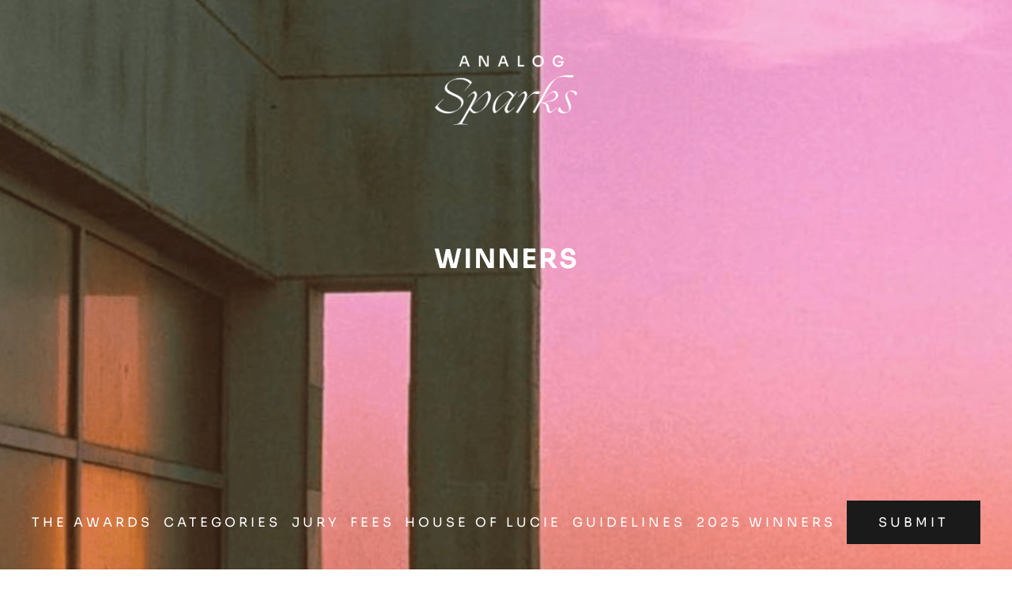

--- FILE ---
content_type: text/html; charset=UTF-8
request_url: https://www.analogsparksawards.com/winner/zoom.php?eid=3-2012-23
body_size: 6936
content:

<!doctype html>
<html>
	<head>
		<!-- Google tag (gtag.js) -->
		<script async src="https://www.googletagmanager.com/gtag/js?id=G-960SQZH494"></script>
		<script>
		  window.dataLayer = window.dataLayer || [];
		  function gtag(){dataLayer.push(arguments);}
		  gtag('js', new Date());

		  gtag('config', 'G-960SQZH494');
		</script>
		
		<meta charset="utf-8">
		<link rel="alternate" href="https://www.analogsparksawards.com/" hreflang="en"/>
		<title>Winners - Analog Sparks, International Film Photography Awards</title>
		<meta name="viewport" content="width=device-width, initial-scale=1">	
		<meta name="keywords" content="">

		<meta property="og:url" content="https://www.analogsparksawards.com/winner/zoom.php?eid=3-2012-23" />
        <meta property="og:image" content="https://analogsparksawards.s3.us-west-2.amazonaws.com/uploads/13441/3-2012-23/thumb/6baf09b36e7c7261da28a66799fad0d4.jpg" />
        <meta property="og:title" content="Down The Street, Views of Boston Neighborhoods, Silver Winner in Architecture/Cityscapes "/>
        <meta property="og:description" content="Every Street Tells a Story. Down the Street, Random Views of Boston Neighborhoods explores modern cityscape and its components through the camera lens. Using imagery from diverse points of view, it documents various streets throughout Boston. This project focuses in on urban Boston streets looking for the patterns and rhythms that define them. The approach has been to divide the Streetscape into pieces then recombing those individual images into a new visual fabric that examines the street&rsquo;s appearance. These photographic constructions expose the streets in a new way, not possible to see when "/>
        <meta name="twitter:title" content="Down The Street, Views of Boston Neighborhoods, Silver Winner in Architecture/Cityscapes ">
        <meta name="twitter:card" content="Every Street Tells a Story. Down the Street, Random Views of Boston Neighborhoods explores modern cityscape and its components through the camera lens. Using imagery from diverse points of view, it documents various streets throughout Boston. This project focuses in on urban Boston streets looking for the patterns and rhythms that define them. The approach has been to divide the Streetscape into pieces then recombing those individual images into a new visual fabric that examines the street&rsquo;s appearance. These photographic constructions expose the streets in a new way, not possible to see when ">

		
		<meta name='robots' content='max-image-preview:large' />
<style id='wp-img-auto-sizes-contain-inline-css' type='text/css'>
img:is([sizes=auto i],[sizes^="auto," i]){contain-intrinsic-size:3000px 1500px}
/*# sourceURL=wp-img-auto-sizes-contain-inline-css */
</style>
<link rel='stylesheet' id='custom-styles-css' href='https://www.analogsparksawards.com/wp-content/themes/faculty/css/theme.css?ver=6.9' type='text/css' media='all' />
<style id='wp-emoji-styles-inline-css' type='text/css'>

	img.wp-smiley, img.emoji {
		display: inline !important;
		border: none !important;
		box-shadow: none !important;
		height: 1em !important;
		width: 1em !important;
		margin: 0 0.07em !important;
		vertical-align: -0.1em !important;
		background: none !important;
		padding: 0 !important;
	}
/*# sourceURL=wp-emoji-styles-inline-css */
</style>
<link rel='stylesheet' id='wp-block-library-css' href='https://www.analogsparksawards.com/wp-includes/css/dist/block-library/style.min.css?ver=6.9' type='text/css' media='all' />
<style id='classic-theme-styles-inline-css' type='text/css'>
/*! This file is auto-generated */
.wp-block-button__link{color:#fff;background-color:#32373c;border-radius:9999px;box-shadow:none;text-decoration:none;padding:calc(.667em + 2px) calc(1.333em + 2px);font-size:1.125em}.wp-block-file__button{background:#32373c;color:#fff;text-decoration:none}
/*# sourceURL=/wp-includes/css/classic-themes.min.css */
</style>
<link rel='stylesheet' id='site-style-css' href='https://www.analogsparksawards.com/wp-content/themes/faculty/style.css?ver=6.9' type='text/css' media='all' />
<link rel='stylesheet' id='anim-css-css' href='https://www.analogsparksawards.com/wp-content/themes/faculty/css/aos.css?ver=6.9' type='text/css' media='all' />
<script type="text/javascript" src="https://www.analogsparksawards.com/wp-includes/js/jquery/jquery.min.js?ver=3.7.1" id="jquery-core-js"></script>
<script type="text/javascript" src="https://www.analogsparksawards.com/wp-includes/js/jquery/jquery-migrate.min.js?ver=3.4.1" id="jquery-migrate-js"></script>
<link rel="https://api.w.org/" href="https://www.analogsparksawards.com/wp-json/" /><link rel="EditURI" type="application/rsd+xml" title="RSD" href="https://www.analogsparksawards.com/xmlrpc.php?rsd" />
<meta name="generator" content="WordPress 6.9" />
<link rel="icon" href="https://www.analogsparksawards.com/wp-content/uploads/2022/09/cropped-favicon-32x32.png" sizes="32x32" />
<link rel="icon" href="https://www.analogsparksawards.com/wp-content/uploads/2022/09/cropped-favicon-192x192.png" sizes="192x192" />
<link rel="apple-touch-icon" href="https://www.analogsparksawards.com/wp-content/uploads/2022/09/cropped-favicon-180x180.png" />
<meta name="msapplication-TileImage" content="https://www.analogsparksawards.com/wp-content/uploads/2022/09/cropped-favicon-270x270.png" />
	</head>

	<body class="wp-theme-faculty" >

<div class="page-inner simple-page">
	
	<!-- Header & Navigation -->
<header class="main-header">
	<div class="site-logo">
		<a href="/" title="Analog Sparks">
			<img class="white-logo" src="https://www.analogsparksawards.com/wp-content/uploads/2022/09/analog-sparks-white-logo.png" alt="International Film Photography Awards - Analog Sparks Logo" />
			<img class="black-logo" src="https://www.analogsparksawards.com/wp-content/uploads/2022/09/analog-sparks-logo.png" alt="International Film Photography Awards - Analog Sparks Logo" />
		</a>
	</div>
	<div class="mobile">
		<span></span>
		<span></span>
		<span></span>
	</div>
	<nav>	
		<ul id="menu-main-menu" class="header-menu"><li><a href="/#the-awards">The Awards</a></li>
<li><a href="/#categories">Categories</a></li>
<li><a href="/#jury">Jury</a></li>
<li><a href="/#entry-fees">Fees</a></li>
<li><a href="/#house-of-lucie">House of Lucie</a></li>
<li><a href="https://www.analogsparksawards.com/submission-guidelines/">Guidelines</a></li>
<li><a href="/winner">2025 Winners</a></li>
<li><a href="/submit/login.php">Submit</a></li>
</ul>	</nav>
	
	<!-- Hero Image -->
		
	<!-- Hero Section -->
	<section id="hero" class="page-hero" style="background-image: url(https://www.analogsparksawards.com/wp-content/uploads/2022/09/international-film-analog-photography-awards-guidelines-bkg.png);">
		
		<div class="hero-copy text-white"> 
			<h1 class="text-center" data-aos="fade-up" data-aos-duration="1800">WINNERS</h1>
		</div>

	</section>	

</header>




			

                    
<!--
<style>
header{
    border: 0px none;
}
#eut-theme-wrapper select {
    background-color: #fff;
    border-radius: 4px;
    max-width: 300px;
}
</style>

<script src="asset/jquery.js" type="text/javascript"></script>
<script src="asset/jquery-migrate-1.0.0.js" type="text/javascript"></script>

<div class="wrap">-->
<!--<link rel="stylesheet" href="https://dna.paris/submit/css/main.css"> -->

<link rel="stylesheet" href="css/main.css" type="text/css" />

<div id="preview" class="wrap">


<div style="clear: both;"></div>

    <section class="form" style="max-width:auto;margin:0 auto">

        <div class="sw narrow">

            <div id="sticky-wrap" class="grid">

                <div class="grid-cell grid-main">

                    <label for="comp-name">
                        <h4>Architecture / <span>Cityscapes</span></h4>
                    
                    </label> 
                                        <h2>Down The Street, Views of Boston Neighborhoods</h2>
                    
                    <div id='shareIconsCountInside'></div>

                                            <img src="https://analogsparksawards.s3.us-west-2.amazonaws.com/uploads/13441/3-2012-23/full/61b86ecc9dbe1f05024cda0f53cca285.jpg">
                                        
                    <ul class="prize-details">

                                              <!--
                          <li class="grid">

                                <div class="grid-cell grid-1-4">Company/Studio</div>
                                <div class="grid-cell"><strong>Bruce T. Martin Photography</strong></div>


                            </li>
                        -->
                      
                      
                       

  					    
                          <li class="grid">

                              <div class="grid-cell grid-1-4">Photographer</div>
                              <div class="grid-cell"><strong> Bruce Martin, United States</strong></div>

                          </li>

                       

                      
                            
                            
                                                
                          <li class="grid">

                                <div class="grid-cell grid-1-4">Prize</div>
                                <div class="grid-cell"><strong>Silver Winner in Architecture/Cityscapes</strong></div>

                            </li>

                        
                        
<!--
                          -->
                        
                        
                        
                        


                    </ul>
                    
                    <div class="comp-description">
                    
                    
                    	<p>Every Street Tells a Story. Down the Street, Random Views of Boston Neighborhoods explores modern cityscape and its components through the camera lens. Using imagery from diverse points of view, it documents various streets throughout Boston. This project focuses in on urban Boston streets looking for the patterns and rhythms that define them. The approach has been to divide the Streetscape into pieces then recombing those individual images into a new visual fabric that examines the street’s appearance. These photographic constructions expose the streets in a new way, not possible to see when  </p>

                     

                    </div>

                    <div class="winner-images">
                    
                    
                        
                          <img src="https://analogsparksawards.s3.us-west-2.amazonaws.com/uploads/13441/3-2012-23/full/6baf09b36e7c7261da28a66799fad0d4.jpg">
                        
                        
                          <img src="https://analogsparksawards.s3.us-west-2.amazonaws.com/uploads/13441/3-2012-23/full/9db1429a5bec1417d7ae9e04d36a610b.jpg">
                        
                        
                          <img src="https://analogsparksawards.s3.us-west-2.amazonaws.com/uploads/13441/3-2012-23/full/88983a899eb9ec6f6f90b2198a6af875.jpg">
                        
                        
                          <img src="https://analogsparksawards.s3.us-west-2.amazonaws.com/uploads/13441/3-2012-23/full/e22f3bed5449d13f2149ae294f88859f.jpg">
                        
                        
                          <img src="https://analogsparksawards.s3.us-west-2.amazonaws.com/uploads/13441/3-2012-23/full/df677f569d9800c7784964ac973596ef.jpg">
                        
                        
                          <img src="https://analogsparksawards.s3.us-west-2.amazonaws.com/uploads/13441/3-2012-23/full/18870698889a962968f316e77497a240.jpg">
                        
                        
                        
                    
                    </div>

                    
                     <div class="comp-description">
                          

                    </div>

                    
                   
                </div>
            <!--
                <div class="grid-cell grid-sidebar">

                    <div id="sidebar" class="sidebar">

                        

                    </div>
					<div style="margin: 30px auto; width: 100%; text-align: center;">
                      						
                        <p style="font-size: 0px; margin-top: 8px;width:100px;">You can create multiple entries, and pay for them at the same time.<br> Just go to your <a href="history.php">History</a>, and select multiple entries that you would like to pay for.</p>
                    </div>
              
                </div>
            -->    

            </div>

        </div>

    </section>

</div>

		<footer>

		</footer>
		
<link rel="stylesheet" type="text/css" href="zoom_src/jssocials/styles/jssocials.css" />
<link rel="stylesheet" type="text/css" href="zoom_src/jssocials/styles/jssocials-theme-flat.css" />

<style>
    .jssocials-share a{
        border: 0 none;
    }
</style>

<script src="zoom_src/jssocials/src/jssocials.js"></script>
<script src="zoom_src/jssocials/src/jssocials.shares.js"></script>

        
        
<script>
        jQuery(document).ready(function($){

		     

		     $("#shareIconsCountInside").jsSocials({
		     	text : "Down The Street, Views of Boston Neighborhoods",
				  url: "https://www.analogsparksawards.com/winner/zoom.php?eid=3-2012-23",
				
				showLabel: false,
				showCount: false,
				shareIn : "popup",
				//shares: ["facebook", "twitter", "googleplus"]
				shares: ["facebook", "twitter"]
             });
             
            

        }); 

        </script>
        
        
        
    
	         
<script src="js/images.loaded.min.js" type="text/javascript" /></script>
<script src="js/list.js" type="text/javascript" /></script> 
<script src="js/app.js" type="text/javascript" /></script> 
</div>


<footer>
	<div class="flex-wrapper">
		<div class="col-6">
			<div class="footer-logo">
				<a href="/"><img src="https://www.analogsparksawards.com/wp-content/uploads/2022/09/analog-sparks-bl-logo.png" alt="International Film Photography Awars - Analog Spark Logo" /></a>
			</div>
			<p>
				Founded by<br/>
				Hossein Farmani and Reka Koti
			</p>
		</div>

		<div class="col-6">
			<div class="soc-media">
				<a href="https://www.instagram.com/analog_sparks/" target="_blank">
					<img src="https://www.analogsparksawards.com/wp-content/uploads/2022/09/instagram-icon.png" alt="Instagram Icon" />
				</a>
				<a href="#">
					<img src="https://www.analogsparksawards.com/wp-content/uploads/2022/09/facebook-icon.png" alt="Facebook Icon" />
				</a>
			</div>
			<div class="footer-menu">
				<ul id="menu-footer-menu" class="footer-menu"><li><a href="/#the-awards">About Analog Sparks</a></li>
<li><a href="https://www.analogsparksawards.com/faqs/">FAQs</a></li>
<li><a href="https://www.analogsparksawards.com/contact-analog-sparks/">Contact Us</a></li>
<li><a href="https://www.analogsparksawards.com/privacy-policy/">Privacy Policy &#038; Personal Data</a></li>
<li><a href="https://www.analogsparksawards.com/terms-and-conditions/">Terms &#038; Conditions</a></li>
</ul>			</div>
		</div>
	</div>
</footer>


<script type="speculationrules">
{"prefetch":[{"source":"document","where":{"and":[{"href_matches":"/*"},{"not":{"href_matches":["/wp-*.php","/wp-admin/*","/wp-content/uploads/*","/wp-content/*","/wp-content/plugins/*","/wp-content/themes/faculty/*","/*\\?(.+)"]}},{"not":{"selector_matches":"a[rel~=\"nofollow\"]"}},{"not":{"selector_matches":".no-prefetch, .no-prefetch a"}}]},"eagerness":"conservative"}]}
</script>
<style id='global-styles-inline-css' type='text/css'>
:root{--wp--preset--aspect-ratio--square: 1;--wp--preset--aspect-ratio--4-3: 4/3;--wp--preset--aspect-ratio--3-4: 3/4;--wp--preset--aspect-ratio--3-2: 3/2;--wp--preset--aspect-ratio--2-3: 2/3;--wp--preset--aspect-ratio--16-9: 16/9;--wp--preset--aspect-ratio--9-16: 9/16;--wp--preset--color--black: #000000;--wp--preset--color--cyan-bluish-gray: #abb8c3;--wp--preset--color--white: #ffffff;--wp--preset--color--pale-pink: #f78da7;--wp--preset--color--vivid-red: #cf2e2e;--wp--preset--color--luminous-vivid-orange: #ff6900;--wp--preset--color--luminous-vivid-amber: #fcb900;--wp--preset--color--light-green-cyan: #7bdcb5;--wp--preset--color--vivid-green-cyan: #00d084;--wp--preset--color--pale-cyan-blue: #8ed1fc;--wp--preset--color--vivid-cyan-blue: #0693e3;--wp--preset--color--vivid-purple: #9b51e0;--wp--preset--gradient--vivid-cyan-blue-to-vivid-purple: linear-gradient(135deg,rgb(6,147,227) 0%,rgb(155,81,224) 100%);--wp--preset--gradient--light-green-cyan-to-vivid-green-cyan: linear-gradient(135deg,rgb(122,220,180) 0%,rgb(0,208,130) 100%);--wp--preset--gradient--luminous-vivid-amber-to-luminous-vivid-orange: linear-gradient(135deg,rgb(252,185,0) 0%,rgb(255,105,0) 100%);--wp--preset--gradient--luminous-vivid-orange-to-vivid-red: linear-gradient(135deg,rgb(255,105,0) 0%,rgb(207,46,46) 100%);--wp--preset--gradient--very-light-gray-to-cyan-bluish-gray: linear-gradient(135deg,rgb(238,238,238) 0%,rgb(169,184,195) 100%);--wp--preset--gradient--cool-to-warm-spectrum: linear-gradient(135deg,rgb(74,234,220) 0%,rgb(151,120,209) 20%,rgb(207,42,186) 40%,rgb(238,44,130) 60%,rgb(251,105,98) 80%,rgb(254,248,76) 100%);--wp--preset--gradient--blush-light-purple: linear-gradient(135deg,rgb(255,206,236) 0%,rgb(152,150,240) 100%);--wp--preset--gradient--blush-bordeaux: linear-gradient(135deg,rgb(254,205,165) 0%,rgb(254,45,45) 50%,rgb(107,0,62) 100%);--wp--preset--gradient--luminous-dusk: linear-gradient(135deg,rgb(255,203,112) 0%,rgb(199,81,192) 50%,rgb(65,88,208) 100%);--wp--preset--gradient--pale-ocean: linear-gradient(135deg,rgb(255,245,203) 0%,rgb(182,227,212) 50%,rgb(51,167,181) 100%);--wp--preset--gradient--electric-grass: linear-gradient(135deg,rgb(202,248,128) 0%,rgb(113,206,126) 100%);--wp--preset--gradient--midnight: linear-gradient(135deg,rgb(2,3,129) 0%,rgb(40,116,252) 100%);--wp--preset--font-size--small: 13px;--wp--preset--font-size--medium: 20px;--wp--preset--font-size--large: 36px;--wp--preset--font-size--x-large: 42px;--wp--preset--spacing--20: 0.44rem;--wp--preset--spacing--30: 0.67rem;--wp--preset--spacing--40: 1rem;--wp--preset--spacing--50: 1.5rem;--wp--preset--spacing--60: 2.25rem;--wp--preset--spacing--70: 3.38rem;--wp--preset--spacing--80: 5.06rem;--wp--preset--shadow--natural: 6px 6px 9px rgba(0, 0, 0, 0.2);--wp--preset--shadow--deep: 12px 12px 50px rgba(0, 0, 0, 0.4);--wp--preset--shadow--sharp: 6px 6px 0px rgba(0, 0, 0, 0.2);--wp--preset--shadow--outlined: 6px 6px 0px -3px rgb(255, 255, 255), 6px 6px rgb(0, 0, 0);--wp--preset--shadow--crisp: 6px 6px 0px rgb(0, 0, 0);}:where(.is-layout-flex){gap: 0.5em;}:where(.is-layout-grid){gap: 0.5em;}body .is-layout-flex{display: flex;}.is-layout-flex{flex-wrap: wrap;align-items: center;}.is-layout-flex > :is(*, div){margin: 0;}body .is-layout-grid{display: grid;}.is-layout-grid > :is(*, div){margin: 0;}:where(.wp-block-columns.is-layout-flex){gap: 2em;}:where(.wp-block-columns.is-layout-grid){gap: 2em;}:where(.wp-block-post-template.is-layout-flex){gap: 1.25em;}:where(.wp-block-post-template.is-layout-grid){gap: 1.25em;}.has-black-color{color: var(--wp--preset--color--black) !important;}.has-cyan-bluish-gray-color{color: var(--wp--preset--color--cyan-bluish-gray) !important;}.has-white-color{color: var(--wp--preset--color--white) !important;}.has-pale-pink-color{color: var(--wp--preset--color--pale-pink) !important;}.has-vivid-red-color{color: var(--wp--preset--color--vivid-red) !important;}.has-luminous-vivid-orange-color{color: var(--wp--preset--color--luminous-vivid-orange) !important;}.has-luminous-vivid-amber-color{color: var(--wp--preset--color--luminous-vivid-amber) !important;}.has-light-green-cyan-color{color: var(--wp--preset--color--light-green-cyan) !important;}.has-vivid-green-cyan-color{color: var(--wp--preset--color--vivid-green-cyan) !important;}.has-pale-cyan-blue-color{color: var(--wp--preset--color--pale-cyan-blue) !important;}.has-vivid-cyan-blue-color{color: var(--wp--preset--color--vivid-cyan-blue) !important;}.has-vivid-purple-color{color: var(--wp--preset--color--vivid-purple) !important;}.has-black-background-color{background-color: var(--wp--preset--color--black) !important;}.has-cyan-bluish-gray-background-color{background-color: var(--wp--preset--color--cyan-bluish-gray) !important;}.has-white-background-color{background-color: var(--wp--preset--color--white) !important;}.has-pale-pink-background-color{background-color: var(--wp--preset--color--pale-pink) !important;}.has-vivid-red-background-color{background-color: var(--wp--preset--color--vivid-red) !important;}.has-luminous-vivid-orange-background-color{background-color: var(--wp--preset--color--luminous-vivid-orange) !important;}.has-luminous-vivid-amber-background-color{background-color: var(--wp--preset--color--luminous-vivid-amber) !important;}.has-light-green-cyan-background-color{background-color: var(--wp--preset--color--light-green-cyan) !important;}.has-vivid-green-cyan-background-color{background-color: var(--wp--preset--color--vivid-green-cyan) !important;}.has-pale-cyan-blue-background-color{background-color: var(--wp--preset--color--pale-cyan-blue) !important;}.has-vivid-cyan-blue-background-color{background-color: var(--wp--preset--color--vivid-cyan-blue) !important;}.has-vivid-purple-background-color{background-color: var(--wp--preset--color--vivid-purple) !important;}.has-black-border-color{border-color: var(--wp--preset--color--black) !important;}.has-cyan-bluish-gray-border-color{border-color: var(--wp--preset--color--cyan-bluish-gray) !important;}.has-white-border-color{border-color: var(--wp--preset--color--white) !important;}.has-pale-pink-border-color{border-color: var(--wp--preset--color--pale-pink) !important;}.has-vivid-red-border-color{border-color: var(--wp--preset--color--vivid-red) !important;}.has-luminous-vivid-orange-border-color{border-color: var(--wp--preset--color--luminous-vivid-orange) !important;}.has-luminous-vivid-amber-border-color{border-color: var(--wp--preset--color--luminous-vivid-amber) !important;}.has-light-green-cyan-border-color{border-color: var(--wp--preset--color--light-green-cyan) !important;}.has-vivid-green-cyan-border-color{border-color: var(--wp--preset--color--vivid-green-cyan) !important;}.has-pale-cyan-blue-border-color{border-color: var(--wp--preset--color--pale-cyan-blue) !important;}.has-vivid-cyan-blue-border-color{border-color: var(--wp--preset--color--vivid-cyan-blue) !important;}.has-vivid-purple-border-color{border-color: var(--wp--preset--color--vivid-purple) !important;}.has-vivid-cyan-blue-to-vivid-purple-gradient-background{background: var(--wp--preset--gradient--vivid-cyan-blue-to-vivid-purple) !important;}.has-light-green-cyan-to-vivid-green-cyan-gradient-background{background: var(--wp--preset--gradient--light-green-cyan-to-vivid-green-cyan) !important;}.has-luminous-vivid-amber-to-luminous-vivid-orange-gradient-background{background: var(--wp--preset--gradient--luminous-vivid-amber-to-luminous-vivid-orange) !important;}.has-luminous-vivid-orange-to-vivid-red-gradient-background{background: var(--wp--preset--gradient--luminous-vivid-orange-to-vivid-red) !important;}.has-very-light-gray-to-cyan-bluish-gray-gradient-background{background: var(--wp--preset--gradient--very-light-gray-to-cyan-bluish-gray) !important;}.has-cool-to-warm-spectrum-gradient-background{background: var(--wp--preset--gradient--cool-to-warm-spectrum) !important;}.has-blush-light-purple-gradient-background{background: var(--wp--preset--gradient--blush-light-purple) !important;}.has-blush-bordeaux-gradient-background{background: var(--wp--preset--gradient--blush-bordeaux) !important;}.has-luminous-dusk-gradient-background{background: var(--wp--preset--gradient--luminous-dusk) !important;}.has-pale-ocean-gradient-background{background: var(--wp--preset--gradient--pale-ocean) !important;}.has-electric-grass-gradient-background{background: var(--wp--preset--gradient--electric-grass) !important;}.has-midnight-gradient-background{background: var(--wp--preset--gradient--midnight) !important;}.has-small-font-size{font-size: var(--wp--preset--font-size--small) !important;}.has-medium-font-size{font-size: var(--wp--preset--font-size--medium) !important;}.has-large-font-size{font-size: var(--wp--preset--font-size--large) !important;}.has-x-large-font-size{font-size: var(--wp--preset--font-size--x-large) !important;}
/*# sourceURL=global-styles-inline-css */
</style>
<script type="text/javascript" src="https://www.analogsparksawards.com/wp-content/themes/faculty/js/vendor.js?ver=6.9" id="vendor-js"></script>
<script type="text/javascript" src="https://www.analogsparksawards.com/wp-content/themes/faculty/js/app.js?ver=6.9" id="app-js"></script>
<script type="text/javascript" src="https://www.analogsparksawards.com/wp-content/themes/faculty/js/aos.js?ver=6.9" id="anim-js-js"></script>
<script type="text/javascript" src="https://www.analogsparksawards.com/wp-content/themes/faculty/js/anim-init.js?ver=6.9" id="anim-init-js"></script>
<script id="wp-emoji-settings" type="application/json">
{"baseUrl":"https://s.w.org/images/core/emoji/17.0.2/72x72/","ext":".png","svgUrl":"https://s.w.org/images/core/emoji/17.0.2/svg/","svgExt":".svg","source":{"concatemoji":"https://www.analogsparksawards.com/wp-includes/js/wp-emoji-release.min.js?ver=6.9"}}
</script>
<script type="module">
/* <![CDATA[ */
/*! This file is auto-generated */
const a=JSON.parse(document.getElementById("wp-emoji-settings").textContent),o=(window._wpemojiSettings=a,"wpEmojiSettingsSupports"),s=["flag","emoji"];function i(e){try{var t={supportTests:e,timestamp:(new Date).valueOf()};sessionStorage.setItem(o,JSON.stringify(t))}catch(e){}}function c(e,t,n){e.clearRect(0,0,e.canvas.width,e.canvas.height),e.fillText(t,0,0);t=new Uint32Array(e.getImageData(0,0,e.canvas.width,e.canvas.height).data);e.clearRect(0,0,e.canvas.width,e.canvas.height),e.fillText(n,0,0);const a=new Uint32Array(e.getImageData(0,0,e.canvas.width,e.canvas.height).data);return t.every((e,t)=>e===a[t])}function p(e,t){e.clearRect(0,0,e.canvas.width,e.canvas.height),e.fillText(t,0,0);var n=e.getImageData(16,16,1,1);for(let e=0;e<n.data.length;e++)if(0!==n.data[e])return!1;return!0}function u(e,t,n,a){switch(t){case"flag":return n(e,"\ud83c\udff3\ufe0f\u200d\u26a7\ufe0f","\ud83c\udff3\ufe0f\u200b\u26a7\ufe0f")?!1:!n(e,"\ud83c\udde8\ud83c\uddf6","\ud83c\udde8\u200b\ud83c\uddf6")&&!n(e,"\ud83c\udff4\udb40\udc67\udb40\udc62\udb40\udc65\udb40\udc6e\udb40\udc67\udb40\udc7f","\ud83c\udff4\u200b\udb40\udc67\u200b\udb40\udc62\u200b\udb40\udc65\u200b\udb40\udc6e\u200b\udb40\udc67\u200b\udb40\udc7f");case"emoji":return!a(e,"\ud83e\u1fac8")}return!1}function f(e,t,n,a){let r;const o=(r="undefined"!=typeof WorkerGlobalScope&&self instanceof WorkerGlobalScope?new OffscreenCanvas(300,150):document.createElement("canvas")).getContext("2d",{willReadFrequently:!0}),s=(o.textBaseline="top",o.font="600 32px Arial",{});return e.forEach(e=>{s[e]=t(o,e,n,a)}),s}function r(e){var t=document.createElement("script");t.src=e,t.defer=!0,document.head.appendChild(t)}a.supports={everything:!0,everythingExceptFlag:!0},new Promise(t=>{let n=function(){try{var e=JSON.parse(sessionStorage.getItem(o));if("object"==typeof e&&"number"==typeof e.timestamp&&(new Date).valueOf()<e.timestamp+604800&&"object"==typeof e.supportTests)return e.supportTests}catch(e){}return null}();if(!n){if("undefined"!=typeof Worker&&"undefined"!=typeof OffscreenCanvas&&"undefined"!=typeof URL&&URL.createObjectURL&&"undefined"!=typeof Blob)try{var e="postMessage("+f.toString()+"("+[JSON.stringify(s),u.toString(),c.toString(),p.toString()].join(",")+"));",a=new Blob([e],{type:"text/javascript"});const r=new Worker(URL.createObjectURL(a),{name:"wpTestEmojiSupports"});return void(r.onmessage=e=>{i(n=e.data),r.terminate(),t(n)})}catch(e){}i(n=f(s,u,c,p))}t(n)}).then(e=>{for(const n in e)a.supports[n]=e[n],a.supports.everything=a.supports.everything&&a.supports[n],"flag"!==n&&(a.supports.everythingExceptFlag=a.supports.everythingExceptFlag&&a.supports[n]);var t;a.supports.everythingExceptFlag=a.supports.everythingExceptFlag&&!a.supports.flag,a.supports.everything||((t=a.source||{}).concatemoji?r(t.concatemoji):t.wpemoji&&t.twemoji&&(r(t.twemoji),r(t.wpemoji)))});
//# sourceURL=https://www.analogsparksawards.com/wp-includes/js/wp-emoji-loader.min.js
/* ]]> */
</script>
 

<script>
  AOS.init();
</script>

<style>

call-us-selector {
  position:fixed;
	font-size:16px;
	line-height:17px;
	z-index: 99999;
	left: 0 !important;
	top: 80%;
	--call-us-main-accent-color:#000;
	--call-us-main-background-color:#FFFFFF;
	--call-us-plate-background-color:#4f9ed4;
	--call-us-plate-font-color:#f0f0f0;
	--call-us-main-font-color:#292929;
	--call-us-agent-bubble-color:#def0fc;
	

}

</style>

</body>

</html>

--- FILE ---
content_type: text/css
request_url: https://www.analogsparksawards.com/wp-content/themes/faculty/css/theme.css?ver=6.9
body_size: -81
content:
header {
  background-color: ;
}

header a {
  color: ;
}

header svg {
  width:px;
}

.img-gray {
  filter:contrast(1.2) grayscale(100%);
}

#home .hero {
}

--- FILE ---
content_type: text/css
request_url: https://www.analogsparksawards.com/wp-content/themes/faculty/style.css?ver=6.9
body_size: 4514
content:
/*
Theme Name: Farmani Competition Base Theme
Author: Faculty
Author URI: https://www.fclty.com/
Description: Super Fresh.
Version: 3.0
*/

/*** Fonts ***/
@font-face {
  font-family: 'Bruney';
  src: url('https://www.analogsparksawards.com/wp-content/themes/faculty/fonts/bruney/Bruney.eot'); 
  src: url('https://www.analogsparksawards.com/wp-content/themes/faculty/fonts/bruney/Bruney.eot?#iefix') format('embedded-opentype'), 
       url('https://www.analogsparksawards.com/wp-content/themes/faculty/fonts/bruney/Bruney.woff2') format('woff2'), 
       url('https://www.analogsparksawards.com/wp-content/themes/faculty/fonts/bruney/Bruney.woff') format('woff'),
       url('https://www.analogsparksawards.com/wp-content/themes/faculty/fonts/bruney/Bruney.ttf')  format('truetype'), 
       url('https://www.analogsparksawards.com/wp-content/themes/faculty/fonts/bruney/Bruney.svg#svgFontName') format('svg');
}

@font-face {
  font-family: 'Ogg';
  src: url('https://www.analogsparksawards.com/wp-content/themes/faculty/fonts/ogg/Ogg-RegularItalic.eot'); 
  src: url('https://www.analogsparksawards.com/wp-content/themes/faculty/fonts/ogg/Ogg-RegularItalic.eot?#iefix') format('embedded-opentype'), 
       url('https://www.analogsparksawards.com/wp-content/themes/faculty/fonts/ogg/Ogg-RegularItalic.woff2') format('woff2'), 
       url('https://www.analogsparksawards.com/wp-content/themes/faculty/fonts/ogg/Ogg-RegularItalic.woff') format('woff'),
       url('https://www.analogsparksawards.com/wp-content/themes/faculty/fonts/ogg/Ogg-RegularItalic.ttf')  format('truetype'), 
       url('https://www.analogsparksawards.com/wp-content/themes/faculty/fonts/ogg/Ogg-RegularItalic.svg#svgFontName') format('svg');
}

@font-face {
  font-family: 'Sora Light';
  src: url('https://www.analogsparksawards.com/wp-content/themes/faculty/fonts/sora/light/Sora-Light.eot'); 
  src: url('https://www.analogsparksawards.com/wp-content/themes/faculty/fonts/sora/light/Sora-Light.eot?#iefix') format('embedded-opentype'), 
       url('https://www.analogsparksawards.com/wp-content/themes/faculty/fonts/sora/light/Sora-Light.woff2') format('woff2'), 
       url('https://www.analogsparksawards.com/wp-content/themes/faculty/fonts/sora/light/Sora-Light.woff') format('woff'),
       url('https://www.analogsparksawards.com/wp-content/themes/faculty/fonts/sora/light/Sora-Light.ttf')  format('truetype'), 
       url('https://www.analogsparksawards.com/wp-content/themes/faculty/fonts/sora/light/Sora-Light.svg#svgFontName') format('svg');
}

@font-face {
  font-family: 'Sora Medium';
  src: url('https://www.analogsparksawards.com/wp-content/themes/faculty/fonts/sora/medium/Sora-Medium.eot'); 
  src: url('https://www.analogsparksawards.com/wp-content/themes/faculty/fonts/sora/medium/Sora-Medium.eot?#iefix') format('embedded-opentype'), 
       url('https://www.analogsparksawards.com/wp-content/themes/faculty/fonts/sora/medium/Sora-Medium.woff2') format('woff2'), 
       url('https://www.analogsparksawards.com/wp-content/themes/faculty/fonts/sora/medium/Sora-Medium.woff') format('woff'),
       url('https://www.analogsparksawards.com/wp-content/themes/faculty/fonts/sora/medium/Sora-Medium.ttf')  format('truetype'), 
       url('https://www.analogsparksawards.com/wp-content/themes/faculty/fonts/sora/medium/Sora-Medium.svg#svgFontName') format('svg');
}

@font-face {
  font-family: 'Sora Regular';
  src: url('https://www.analogsparksawards.com/wp-content/themes/faculty/fonts/sora/regular/Sora-Regular.eot'); 
  src: url('https://www.analogsparksawards.com/wp-content/themes/faculty/fonts/sora/regular/Sora-Regular.eot?#iefix') format('embedded-opentype'), 
       url('https://www.analogsparksawards.com/wp-content/themes/faculty/fonts/sora/regular/Sora-Regular.woff2') format('woff2'), 
       url('https://www.analogsparksawards.com/wp-content/themes/faculty/fonts/sora/regular/Sora-Regular.woff') format('woff'),
       url('https://www.analogsparksawards.com/wp-content/themes/faculty/fonts/sora/regular/Sora-Regular.ttf')  format('truetype'), 
       url('https://www.analogsparksawards.com/wp-content/themes/faculty/fonts/sora/regular/Sora-Regular.svg#svgFontName') format('svg');
}

@font-face {
  font-family: 'Sora SemiBold';
  src: url('https://www.analogsparksawards.com/wp-content/themes/faculty/fonts/sora/semibold/Sora-SemiBold.eot'); 
  src: url('https://www.analogsparksawards.com/wp-content/themes/faculty/fonts/sora/semibold/Sora-SemiBold.eot?#iefix') format('embedded-opentype'), 
       url('https://www.analogsparksawards.com/wp-content/themes/faculty/fonts/sora/semibold/Sora-SemiBold.woff2') format('woff2'), 
       url('https://www.analogsparksawards.com/wp-content/themes/faculty/fonts/sora/semibold/Sora-SemiBold.woff') format('woff'),
       url('https://www.analogsparksawards.com/wp-content/themes/faculty/fonts/sora/semibold/Sora-SemiBold.ttf')  format('truetype'), 
       url('https://www.analogsparksawards.com/wp-content/themes/faculty/fonts/sora/semibold/Sora-SemiBold.svg#svgFontName') format('svg');
}

/*** General Style ***/
* {
	box-sizing: border-box;	
}

html {
	scroll-behavior: smooth;
	margin-top: 0 !important;
}

body {
	font-family: 'Sora Regular', sans-serif;
	color: #1A1A1A;
	padding-top: 0 !important;
    margin: 0;
}

body.logged-in {
	margin: -32px 0 0 0;
}

h1, h2, h3, h4, h5, h6 {
	font-family: 'Sora Regular', sans-serif;
	line-height: 1.4;
	margin-bottom: 2rem;
	margin-top: 0;
}

h1 {
	font-family: 'Sora Medium', sans-serif;
	font-size: 2.5rem;
	text-transform: uppercase;
    letter-spacing: 10px;
    display: flex;
	justify-content: center;
}

h1 span {
    width: 500px;
    display: block;
	font-family: 'Sora Medium', sans-serif;
	font-size: 2.25rem;
	margin-bottom: 0;
}

h1 span:nth-child(1) {
	text-align: right;
    padding-right: 20px;
}

h1 span:nth-child(2) {
	padding-left: 20px;
    margin-top: 57px;
}

h2 {
	font-size: 1.875rem;
	text-transform: uppercase;
	letter-spacing: 4px;
}

h2.section-title {
	display: flex;
	align-items: center;
	justify-content: center;
	margin-bottom: 0;
}

h2 span.number {
	font-family: 'Bruney', sans-serif;
	font-size: 4.5rem;
	padding-right: 80px;
}

.simple-page h2 {
	margin-bottom: 1rem;
}

h3 {
	font-size: 1.25rem;
	text-transform: uppercase;
}

h4 {
	font-size: 1.5rem;
	font-family: 'Sora SemiBold';
	color: #C0966D;
}

h4 span {
	font-family: 'Sora Light';
	font-size: 1.375rem;
}

p,
strong,
span,
li {
	font-family: 'Sora Light', sans-serif;
	font-size: 1rem;
	line-height: 1.6;
}

strong a {
	font-weight: 700;
    font-family: 'Sora SemiBold', sans-serif;
}

p:last-of-type {
    margin-bottom: 0;
}

p:first-of-type {
    margin-top: 0;
}

p+h3 {
	margin-top: 2rem;
}

p:empty {
	display: none;
}

strong, b {
	font-family: 'Sora SemiBold', sans-serif;	
}

a {
	font-family: 'Sora Light', sans-serif;
	color: #1A1A1A;
	text-decoration: none;
	transition: all .3s;
}

.simple-page .page-content a {
	text-decoration: underline;
}

a:hover,
a:focus {
	text-decoration: none;
	transition: all .3s;
}

.btn {
/* 	font-family: 'Ogg'; */
    font-size: 1.125rem;
	letter-spacing: 4px;
    text-transform: uppercase;
/*     border-radius: 50px; */
    padding: 15px 40px;
    margin-top: 3rem;
    display: inline-block;
}

.btn-primary {
	background-color: #1A1A1A;
    color: #fff;
}

.btn-secondary {
	color: #fff !important;
    background-color: #1A1A1A;
}

.btn-primary:hover,
.btn-secondary:hover {
	background-color: #C0966D;
	color: #fff;	
}

ul, ol {
	margin: 0;
}

hr {
	margin: 3rem 0;
	border: 0;
    height: 1px;
    background-color: #1a1a1a;
}

.hr-line hr {
	margin: 0 100px;
}

.dark-bkg hr {
	background-color: #fff;
}

img {
	width: 100%;
	height: auto;
}

section {
	padding: 150px 0;
}

.bkg,
section {
	background-size: cover;
	background-repeat: no-repeat;
	background-position: center;
}

.container {
	max-width: 1140px;
	padding: 0 20px;
	margin: 0 auto;
}

.flex-wrapper {
	display: flex;
	justify-content: space-between;
	align-items: center;
	flex-wrap: wrap;
}

.flex-wrapper.align-start {
	align-items: flex-start;
}

.flex-column {
	flex-direction: column;
}

.col-7 {
	width: calc(55% - 40px);
	position: relative;
}

.col-6 { 
	width: calc(50% - 40px);
	position: relative;
}

.col-5 {
	width: calc(45% - 40px);
	position: relative;
}

.col-3 {
	width: calc(33.33% - 20px);
}

.col-4 {
	width: 25%;
}

.narrow {
	margin: 0 auto;
    max-width: 900px;
}

.home .white-logo,
.black-logo {
	display: none;
}

.home .black-logo {
	display: block;
}

.paper-bkg {
	background-image: url(https://www.analogsparksawards.com/wp-content/uploads/2022/09/paper_backgorund-scaled.jpeg);
}

.winners.paper-bkg {
    background-size: 100% auto;
    background-repeat: repeat;
    background-position: top;
}

.dark-bkg {
	background-color: #1A1A1A;
}

.img-bkg {
	background-image: url(https://www.analogsparksawards.com/wp-content/uploads/2022/09/international-film-analog-photography-awards-categories-bkg-scaled.jpeg);
}

#guidelines.img-bkg {
	background-image: url(https://www.analogsparksawards.com/wp-content/uploads/2022/09/international-film-analog-photography-awards-guidelines-bkg.png);
}

.text-center {
	text-align: center;
}

.text-left {
	text-align: left;
	justify-content: flex-start !important;
}

.text-white {
	color: #fff !important;
}

.border {
	border: 1px solid #1a1a1a;
}

.border-left {
	border-left: 2px solid #1a1a1a;
    padding-left: 20px;
}

.border-bottom {
	border-bottom: 1px solid #1a1a1a;
}

.mt-2 {
	margin-top: 150px;
}

.mt-3 {
	margin-top: 60px;
}

.mb-3 {
	margin-bottom: 3rem;
}

.pr-0 {
	padding-right: 0 !important;
}

.pb-0 {
	padding-bottom: 0 !important;
}

.pt-0 {
	padding-top: 0 !important;
}


/*** Navigation & Hero Style ***/
.main-header {
	height: 100vh;
	position: relative;
}

.page-template-template_simple .main-header {
	height: 60vh;
}

.page-template-template_simple .main-header h1 {
	margin-top: 100px;
}

/* .sticky {
	position: fixed;
    top: 0;
    width: 100%;
    height: 90px;
    z-index: 999;
    background: #fff;
	padding-top: 15px;
	padding-bottom: 15px;
}
 */
.site-logo {
    position: absolute;
	z-index: 99;
    left: 0;
    right: 0;
    top: 180px;
    text-align: center;
}

.site-logo img {
	width: 200px;
	height: auto;
}

.hero-copy {
    position: absolute;
    top: -25px;
    bottom: 0;
    left: 0;
    right: 0;
    height: 100%;
    width: 100%;
    display: flex;
    justify-content: center;
    align-items: center;
}

nav {
    position: absolute;
    z-index: 99;
	left: 0;
    right: 0;
	bottom: 0;
	padding: 0 100px;
}

#menu-main-menu {
	list-style-type: none;
	display: flex;
	justify-content: space-between;
	align-items: center;
	margin-bottom: 2rem;
	padding: 0;
}

#menu-main-menu a {
	text-transform: uppercase;
	letter-spacing: 4px;
	font-family: 'Sora Regular';
	font-size: 1.125rem;
	color: #fff;
	display: block;
	padding: 15px 0px;
	position: relative;
}

.home #menu-main-menu a {
	color: #1a1a1a;
}

#menu-main-menu a::after {
	display: block;
	content: '';
	position: absolute;
	top: 0;
	left: 0px;
	width: 0;
	height: 2px;
	background-color: #1a1a1a;
	transition: all .3s;
}

/* #menu-main-menu a:hover {
	color: #C0966D;	
} */

#menu-main-menu a:hover::after {
	width: 40px;
	transition: all .3s;
}

#menu-main-menu li:last-child a {
/* 	font-family: 'Ogg';
	font-size: 1.5rem;
	text-transform: none; */
	color: #fff;
	background-color: #1a1a1a;
/* 	border-radius: 50px; */
    padding: 15px 40px;
}

#menu-main-menu li:last-child a:hover {
	background-color: #C0966D;
}

#menu-main-menu li:last-child a::after {
	display: none;
}

#hero {
	width: 100%;
   	height: 100%;
	padding: 0;
}

#hero video {
	position: absolute;
	top: 0;
	left: 0;
	width: 100%;
    height: 100%;
    object-fit: cover;
}

.hero-callout {
    position: absolute;
    bottom: 150px;
    right: 100px;
    width: 600px;
    padding: 40px;
	border: 2px solid #1a1a1a;
}

.hero-callout h2 {
	margin-bottom: 0.5em;
    font-size: 1em;
}

.hero-callout p strong,
.announcement a strong {
	font-size: .875em;
}

.hero-callout .btn {
	font-size: 1em;
	margin-top: 1.5rem;
}

.announcement {
    background-color: #1a1a1a;
    z-index: 99;
    padding: 10px;
    text-align: center;
}

.announcement a {
	display: block;
	color: #fff;
	font-size: .75em;
}

.announcement a:hover {
	color: #C0966F;
}

/*** Footer ***/
footer {
	padding: 2rem 100px;
}

.footer-logo img {
	width: 170px;
	margin-bottom: 1rem;
}

footer .col-6:nth-child(2) {
	display: flex;
    justify-content: flex-end;
}

.soc-media {
	display: flex;
}

.soc-media a {
	display: block;
	margin-right: 15px;
}

.soc-media a img {
	width: 40px;
}

#menu-footer-menu {
	list-style-type: none;
}

#menu-footer-menu a {
    font-size: 1rem;
    padding-bottom: 15px;
    display: block;
}

#menu-footer-menu li:last-child a {
	padding-bottom: 0;
}

#menu-footer-menu a:hover {
	color: #C0966D;
}

/*** Home Sections ***/
.absolute-img img {
	margin-top: -360px;
}

.prize-boxes {
	border-bottom: 1px solid #1a1a1a;
}

.prize-boxes .flex-wrapper {
	align-items: stretch;
}

.prize-box {
	padding-top: 60px;
	padding-bottom: 60px;
}

.prize-box:nth-child(2) {
	border-left: 1px solid #1a1a1a;
    border-right: 1px solid #1a1a1a;
}

.categories-wrapper.flex-wrapper {
	justify-content: flex-start;
}

.categories-wrapper .col-4 {
    height: 275px;
    display: flex;
    justify-content: center;
    align-items: center;
    text-align: center;
	padding: 40px;
}

.categories-wrapper .col-4 h3 {
	word-break: break-word;
	letter-spacing: 4px;
	margin-bottom: 0;
}

.jury-wrapper.flex-wrapper,
#submission-intro .flex-wrapper {
	align-items: flex-start;
}

.col-4.jury-box {
	width: calc(25% - 20px);
	margin-bottom: 2rem;
}

.jury-box h3 {
	margin-top: 1rem;
	margin-bottom: 0;
}

.jury-box p {
	font-size: 1rem;
}

.jury-box .img-wrapper{
	position: relative;
}

/* .jury-box .bio {
	opacity: 0;
	visibility: hidden;
	position: absolute;
	top: 0;
    bottom: 0;
    left: 20px;
    width: calc(100% - 40px);
    height: calc(100% - 6px);
    display: flex;
    justify-content: center;
    align-items: center;
    z-index: 2;
    background-color: #000;
    color: #fff;
	transition: all .3s;
}

.jury-box:hover .bio {
	opacity: 1;
	visibility: visible;
	transition: all .3s;
} */

.jury-box .bio p {
	font-size: .825rem;
}

.modal {
    display: none;
    justify-content: center;
    align-items: center;
    position: fixed;
    z-index: 1;
    left: 0;
    top: 0;
    width: 100%;
    height: 100%;
    overflow: auto;
    background-color: rgb(0,0,0);
    background-color: rgba(0,0,0,0.8);
    z-index: 999;
}

.modal-content {
	display: flex;
    justify-content: center;
    position: relative;
    height: auto;
	max-width: 600px;
    padding: 40px;
    background-image: url(https://www.analogsparksawards.com/wp-content/uploads/2022/09/paper_backgorund-scaled.jpeg);
}

.modal-content .row {
	display: flex;
	flex-direction: column;
    justify-content: center;
    align-items: center;
}

.modal-image img {
    width: 300px;
    height: auto;
}

.modal-copy {
	text-align: center;
}

.modal-copy h3 {
	margin-top: 2rem;
    margin-bottom: 0;
}

.modal-copy .title {
	margin-top: 0;
}

.modal .close {
    position: absolute;
    top: -5rem;
    color: #fff;
    font-size: 3rem;
}

.modal .close:hover {
	cursor: pointer;
	color: #C0966D;
}

.fee-box {
	padding: 60px 40px;
	margin-bottom: 2rem;
}

.fee-box p span {
    display: block;
    font-size: 1.75rem;
}

/*** Inner Pages Sections ***/
.flex-wrapper.page-categories-wrapper {
    align-items: stretch;
}

.col-6.page-category-box {
    padding: 40px;
    width: calc(50% - 15px);
    margin-bottom: 2rem;
    display: flex;
    justify-content: space-between;
    align-items: center;
}

.page-category-box h3 {
    width: 200px;
    padding-right: 30px;
    margin-bottom: 0;
}

.cat-description {
    width: calc(100% - 200px);   
	height: 100%;
    display: flex;
    flex-direction: column;
    justify-content: space-between;
}

.page-category-box .cat-description p,
.page-category-box .cat-description strong {
    font-size: 1rem;
}

.page-category-box .cat-description strong {
    margin-top: 2rem;
    display: block;
}

/*** Winners ***/
.winners-links {
	margin: 40px 0;
}

.grid.title .grid-cell {
	display: flex;
	align-items: center;
}

.grid.title .line {
	width: 100%;
	height: 1px;
	background-color: #000;
}

.winner-group .grid-1-3 .pic img {
	height: 360px;
	width: 100%;
	object-fit: cover;
}

.top-winners .grid-1-2 .project-details {
    background-color: #fff;
    width: calc(100% - 60px);
    margin-left: 60px;
    margin-top: -40px;
    position: relative;
    padding: 30px;
}

.project-title {
    font-size: 16px;
    color: #000;
    border-bottom: 1px solid #000;
    margin-bottom: 10px;
    padding-bottom: 10px;
}

.top-winners .project-title {
	font-size: 18px;
}

.project-prize {
    color: #C0966D;
    font-family: 'Sora SemiBold';
    font-weight: bold;
    font-size: 14px;    
}

.grid-cell.cat-winner-grid .project-details * {
	line-height: 1.6;
}

.top-winners .project-prize {
	margin-top: 10px;
	text-transform: uppercase;
}

.project-subcat {
    font-size: 14px;
    font-style: italic;
}

.grid-cell.cat-winner-grid.grid-1-2 img {
    height: 500px;
    width: 100%;
    object-fit: cover;
}

#sticky-wrap label h4,
#sticky-wrap label h4 span {
	color: #000;
	font-size: 16px;
}

#sticky-wrap h1 {
	text-align: left;
	display: block;
}

#sticky-wrap ul.prize-details {
    padding: 20px 0;
}

#sticky-wrap ul.prize-details .grid {
    padding: 8px 0;
    border-bottom: 1px solid rgba(0,0,0,.3);
}

#sticky-wrap .comp-description {
	margin-bottom: 20px;
}


/*** Media Queries ***/
@media screen and (max-width:1920px) {
	h1,
	h1 span {
		font-size: 2rem;
	}
	h1 span:nth-child(2) {
		margin-top: 51px;
	}
	h2 {
		font-size: 1.875rem;
	}
	h2 span.number {
		font-size: 4.5rem;
	}
	h3 {
		font-size: 1.125rem;
	}
	nav {
		padding: 0 40px;
	}
	#menu-main-menu a,
	#menu-footer-menu a,
	p, strong, span,
	.btn {
		font-size: 1rem;
	}
	footer {
		padding: 2rem 40px;
	}
	.hero-callout {
		right: 40px;
		bottom: 120px;
		padding: 32px;
	}
}

@media screen and (max-width:1920px) and (max-height:900px) {
	.site-logo {
		top: 70px;
	}
	.site-logo img {
		width: 180px;
	}
	h1, h1 span {
		font-size: 1.875rem;
		margin-bottom: 0;
	}
	.hero-callout {
		bottom: 90px;
		padding: 24px;
	}
}

@media screen and (max-width:1200px) {
	h1 span {
		width: calc(50% - 40px);
	}
	section {
		padding: 100px 0;
	}
	.absolute-img img {
		margin-top: -280px;
	}
	.fee-box {
		padding: 60px 25px;
	}
	.col-3 {
		width: calc(33.33% - 10px);
		padding-left: 10px;
		padding-right: 10px;
	}
	.categories-wrapper .col-4 {
		height: 230px;
	}
	.col-4.jury-box {
		width: calc(33.33% - 10px);
	}
	.jury-box p {
		font-size: .875rem;
	}
	#menu-main-menu a,
	.btn {
		letter-spacing: .25px;
		color: #1a1a1a;
	}
	footer {
		padding: 2rem 20px;
	}
	section.ptt-0 {
		padding-top: 0;
	}
	.col-6.page-category-box {
		padding: 40px 25px;
	}
	.page-category-box h3 {
		width: 140px;
		padding-right: 15px;
	}
	.cat-description {
		width: calc(100% - 140px);
	}
	header.open img.white-logo {
		display: none;
	}
	header.open img.black-logo {
		display: block;
	}
	.hero-callout {
		max-width: 400px;
		padding: 1rem;
	}
}

@media screen and (max-width:992px) {
	.page-template-template_simple .main-header h1 {
		margin-top: 0px;
	} 
	h1, h1 span {
		font-size: 1.75rem;
		letter-spacing: 4px;
	}
	h2 {
		font-size: 1.5rem;
	}
	h2 span.number {
		font-size: 3.5rem;
		padding-right: 30px;
	}
	h3 {
		font-size: 1.125rem;
	}

	h4 {
		font-size: 1.25rem;
	}
	.mt-2 {
    	margin-top: 100px;
	}
	nav {
		display: none;
		padding: 130px 0 0;
		bottom: initial;
    	top: 0px;
    	background-color: #fff;
	}
	nav.open {
		display: block;
	}
	.sticky {
		position: initial;
		height: initial;
		padding-top: initial;
		padding-bottom: initial;
	}
/* 	.main-header.scrolled {
		position: fixed;
		top: 0;
		width: 100%;
		background: #fff;
		z-index: 9999;
	} */
	#menu-main-menu {
		flex-direction: column;
		margin-bottom: 0;
	}
	#menu-main-menu li {
		width: 100%;
		text-align: center;
	}
	#menu-main-menu li:last-child a {
		border-radius: 0;
	}
	#menu-main-menu a:hover {
		color: #fff;
		background-color: #C0966D;
	}
	#menu-main-menu a:hover::after {
		display: none;
	}
	.site-logo {
		left: 20px;
		right: initial;
		top: 45px;
		z-index: 101;
	}
	.site-logo img {
		width: 150px;
	}
	.white-logo {
		display: block;
	}
	.black-logo {
		display: none;
	}
	.mobile {
		position: absolute;
		top: 65px;
		right: 20px;
		width: 30px;
		z-index: 101;
	}
	.inner-page .main-header.open .mobile span,
	.mobile span {
		height: 2px;
		display: block;
		margin-bottom: 6px;
		background: #1a1a1a;
	}
	.inner-page .mobile span {
		background: #fff;
	}
	.mobile span:last-of-type {
		margin-bottom: 0;
	}
	.narrow {
		max-width: 600px;
	}
	.categories-wrapper .col-4 {
		padding: 25px;
		height: 180px;
	}
	.jury-box .bio p {
		font-size: .7125rem;
	}
	.col-6.page-category-box {
		width: 100%;
	}
	.modal-content {
		max-width: 100%;
		padding: 20px;
	}
	.hero-callout {
		right: 24px;
		bottom: 40px;
		width: calc(100% - 48px);
	}
}

@media screen and (max-width:768px) {
	h1 {
		flex-direction: column;
		padding-left: 20px;
		padding-right: 20px;
	}
	h1 span {
		width: 100%;
	}
	h1, h1 span {
		font-size: 1.5rem;
		letter-spacing: 2px;
	}
	h1 span:nth-child(1) {
		text-align: center;
		padding-right: 0;
	}
	h1 span:nth-child(2) {
		padding-left: 0;
		margin-top: 0;
		text-align: center;
	}
	.site-logo img {
		width: 120px;
	}
	.mt-3,
	.mt-2 {
		margin-top: 2rem;
	}
	.mbm-2 {
		margin-bottom: 2rem;
	}
	.prize-boxes.mt-3,
	.categories-wrapper.flex-wrapper,
	.fee-boxes .flex-wrapper {
		margin-top: 0;
	}
	.categories-wrapper.mb-3 {
		margin-bottom: 0;
	}
	.categories-wrapper .col-4 h3 br {
		display: none;
	}
	section {
		padding: 40px 0;
	}
	section#the-awards {
		padding-bottom: 150px;
	}
	.col-5,
	.col-6,
	.col-7,
	.col-3 {
		width: 100%;
	}
	.absolute-img img {
		margin-top: -140px;
	}
	.copy,
	h2.section-title.text-left {
		text-align: center;
		justify-content: center !important;
	}
	.prize-box {
		padding-top: 2rem;
		padding-bottom: 2rem;
		border-bottom: 1px solid #1a1a1a;
	}
	.prize-box:nth-child(1) {
		padding-top: 0;
	}
	.prize-box:nth-child(2) {
    	border-left: 0;
		border-right: 0;
	}
	.prize-box:nth-child(3) {
		border-bottom: 0;
	}
	.categories-wrapper .col-4 {
		display: none;
	}
	.categories-wrapper .col-4.dark-bkg {
		display: block;
		width: 100%;
		height: auto;
		border-top: 1px solid #fff;
	}
	.categories-wrapper .col-4.dark-bkg:nth-child(1) {
		border-top: 0;
	}
	.border-left {
		border-left: 0 solid #1a1a1a;
		padding-left: 0;
	}
	.jury-box .bio {
		top: 1px;
	}
	.col-4.jury-box {
		width: calc(50% - 10px);
	}
	.modal .close {
		top: -3rem;
		font-size: 2rem;
	}
	.modal-content {
		padding: 15px;
	}
	.modal-image img {
		width: 250px;
	}
	footer *,
	.inner-page .page-content * {
		text-align: center !important;
	}
	.footer-logo img {
		width: 150px;
	}
	footer .col-6:nth-child(2) {
		justify-content: center;
		flex-direction: column;
		align-items: center;
	}
	.soc-media a {
		margin-bottom: 1rem;
		margin-top: 1rem;
		margin-right: 10px;
		margin-left: 10px;
	}
	.soc-media a img {
		width: 30px;
	}
	#menu-footer-menu {
		padding-left: 0;
	}
	.jury-box .bio {
		left: 10px;
    	width: calc(100% - 20px);
	}
	.jury-box .bio p {
		font-size: .5rem;
	}
	.jury-box p {
		font-size: .75rem;
	}
	.fee-box.col-3,
	#entry-fees .narrow {
		padding: 40px 25px;
	}
	#entry-fees .narrow {
		margin: 0;
		max-width: 100%;
	}
	.col-6.page-category-box {
		flex-direction: column;
	}
	.col-6.page-category-box:last-child {
		margin-bottom: 0;
	}
	.page-category-box h3 {
		width: 100%;
		padding-right: 0;
		margin-bottom: 2rem;
	}
	.cat-description {
		width: 100%;
	}
	.hero-callout {
		bottom: 24px;
		padding: 24px;
		text-align: center;
	}
	.hero-callout h2 {
		letter-spacing: 1px;
	}
}

@media and screen(max-width:400px) {
	.jury-box .bio p {
		font-size: .45rem;
	}
}

@media (max-width: 992px) and (max-height: 600px) {
	.modal-image img {
		width: 150px;
	}
	.modal-copy h3 {
		margin-top: 1rem;
		font-size: 1rem;
	}
	.modal-copy p {
		font-size: .875rem;
	}
}

--- FILE ---
content_type: text/css
request_url: https://www.analogsparksawards.com/winner/css/main.css
body_size: 1781
content:
.img-16-9:before {     /* Skyblue : #2cc0ce for AAP , Curently using : #ce2c2c*/
    content: '';
    float: left;
    padding-bottom: 56.25%
}

.img-16-9:after {
    content: '';
    display: table;
    clear: both
}

.img-3-4:before {
    content: '';
    float: left;
    padding-bottom: 133.33333%
}

.img-3-4:after {
    content: '';
    display: table;
    clear: both
}

.img-4-3:before {
    content: '';
    float: left;
    padding-bottom: 75%
}

.img-4-3:after {
    content: '';
    display: table;
    clear: both
}

.img-1-1:before {
    content: '';
    float: left;
    padding-bottom: 100%
}

.img-1-1:after {
    content: '';
    display: table;
    clear: both
}

@font-face {
    font-family: "Ionicons";
    src: url("fonts/ionicons.eot?v=2.0.1");
    src: url("fonts/ionicons.eot?v=2.0.1#iefix") format("embedded-opentype"), url("fonts/ionicons.ttf?v=2.0.1") format("truetype"), url("fonts/ionicons.woff?v=2.0.1") format("woff"), url("fonts/ionicons.svg?v=2.0.1#Ionicons") format("svg");
    font-weight: normal;
    font-style: normal
}

@-webkit-keyframes pulse {
    0% {
        background-color: #fff
    }
    50% {
        background-color: #f7cd20
    }
    100% {
        background-color: #fff
    }
}

@-webkit-keyframes long-pulse {
    0% {
        border-color: #ffdb56
    }
    60% {
        border-color: #ffdb56
    }
    100% {
        border-color: #ececec
    }
}

.grid {
    display: flex;
    flex-wrap: wrap;
    list-style: none;
    margin: 0;
    padding: 0
}

.grid-cell {
    flex: 1
}

.grid-flex>.grid-cell {
    display: flex
}

.grid-top {
    align-items: flex-start
}

.grid-bottom {
    align-items: flex-end
}

.grid-center {
    align-items: center
}

.grid-justifyCenter {
    justify-content: center
}

.grid-cell-top {
    align-self: flex-start
}

.grid-cell-bottom {
    align-self: flex-end
}

.grid-cell-center {
    align-self: center
}

.grid-cell-autoSize {
    flex: none
}

.grid-fit {
    flex: 1
}

.grid-full {
    flex: 0 0 100%
}

.grid-1-2 {
    flex: 0 0 50%
}

.grid-1-3 {
    flex: 0 0 33.3333%
}

.grid-3-3 {
    flex: 0 0 66.66%
}

.grid-1-4 {
    flex: 0 0 25%
}

.grid-1-5 {
    flex: 0 0 20%
}

@media (-break-sm) {
    .small-grid-fit>.grid-cell {
        flex: 1
    }
    .small-grid-full>.grid-cell {
        flex: 0 0 100%
    }
    .small-grid-1-2>.grid-cell {
        flex: 0 0 50%
    }
    .small-grid-1-3>.grid-cell {
        flex: 0 0 33.3333%
    }
    .small-grid-1-4>.grid-cell {
        flex: 0 0 25%
    }
    .small-grid-1-4>.grid-cell {
        flex: 0 0 20%
    }
}

@media (max-width: 767px) {
    .grid,
    .grid-flex>.grid-cell {
        display: block
    }
    .grid-gutters.gutter-wide,
    .grid-gutters,
    .grid-gutters>.grid-cell {
        margin: 0 !important;
        padding: 0 !important
    }
}

@media (-break-md) {
    .med-grid-fit>.grid-cell {
        flex: 1
    }
    .med-grid-full>.grid-cell {
        flex: 0 0 100%
    }
    .med-grid-1-2>.grid-cell {
        flex: 0 0 50%
    }
    .med-grid-1-3>.grid-cell {
        flex: 0 0 33.3333%
    }
    .med-grid-1-4>.grid-cell {
        flex: 0 0 25%
    }
    .med-grid-1-5>.grid-cell {
        flex: 0 0 20%
    }
}

@media (-break-lg) {
    .large-grid-fit>.grid-cell {
        flex: 1
    }
    .large-grid-full>.grid-cell {
        flex: 0 0 100%
    }
    .large-grid-1-2>.grid-cell {
        flex: 0 0 50%
    }
    .large-grid-1-3>.grid-cell {
        flex: 0 0 33.3333%
    }
    .large-grid-1-4>.grid-cell {
        flex: 0 0 25%
    }
    .large-grid-1-5>.grid-cell {
        flex: 0 0 20%
    }
}

.grid-gutters {
    margin: -.5em 0 .5em -.5em
}

.grid-gutters>.grid-cell {
    padding: .5em 0 0 .5em
}

.grid-gutters.gutter-wide {
    margin: 0 0 0 -2em
}

.grid-gutters.gutter-wide>.grid-cell {
    padding: 0 0 0 2em
}

.grid-guttersLg {
    margin: -1.5em 0 1.5em -1.5em
}

.grid-guttersLg>.grid-cell {
    padding: 1.5em 0 0 1.5em
}

.grid-guttersXl {
    margin: -2em 0 2em -2em
}

.grid-guttersXl>.grid-cell {
    padding: 2em 0 0 2em
}

@media (-break-sm) {
    .small-grid-gutters {
        margin: -1em 0 1em -1em
    }
    .small-grid-gutters>.grid-cell {
        padding: 1em 0 0 1em
    }
    .small-grid-guttersLg {
        margin: -1.5em 0 1.5em -1.5em
    }
    .small-grid-guttersLg>.grid-cell {
        padding: 1.5em 0 0 1.5em
    }
    .small-grid-guttersXl {
        margin: -2em 0 2em -2em
    }
    .small-grid-guttersXl>.grid-cell {
        padding: 2em 0 0 2em
    }
}

@media (-break-md) {
    .med-grid-gutters {
        margin: -1em 0 1em -1em
    }
    .med-grid-gutters>.grid-cell {
        padding: 1em 0 0 1em
    }
    .med-grid-guttersLg {
        margin: -1.5em 0 1.5em -1.5em
    }
    .med-grid-guttersLg>.grid-cell {
        padding: 1.5em 0 0 1.5em
    }
    .med-grid-guttersXl {
        margin: -2em 0 2em -2em
    }
    .med-grid-guttersXl>.grid-cell {
        padding: 2em 0 0 2em
    }
}

@media (-break-lg) {
    .large-grid-gutters {
        margin: -1em 0 1em -1em
    }
    .large-grid-gutters>.grid-cell {
        padding: 1em 0 0 1em
    }
    .large-grid-guttersLg {
        margin: -1.5em 0 1.5em -1.5em
    }
    .large-grid-guttersLg>.grid-cell {
        padding: 1.5em 0 0 1.5em
    }
    .large-grid-guttersXl {
        margin: -2em 0 2em -2em
    }
    .large-grid-guttersXl>.grid-cell {
        padding: 2em 0 0 2em
    }
}



h1,
h2 {
    text-transform: uppercase
}

h1 {
    margin-top: 50px
}

h1:first-of-type {
    margin-top: 0
}

.sw {
    position: relative;
    width: 100%;
    margin: 0 auto;
    max-width: 1400px;
    padding: 0 20px
}

.sw.narrow {
    max-width: 960px
}

.sw.v-narrow {
    max-width: 650px
}

.sw.wide {
    max-width: 1400px
}





.winner {
    position: relative;
    margin-bottom: 50px;
    cursor: pointer
}

.winner:last-of-type {
    margin-bottom: 0
}

.winner h3 {
    font-weight: bold
}

.winner p {
    color: #747879;
    font-size: 14px
}

.winner .copy {
    background: #141416;
    padding: 20px 40px;
    width: 40%
}

.winner .copy a {
    color: #fff
}

.winners .grid-cell a {
    color: #2a2b2d
}

.winner-group {
    margin-top: 50px
}

.winner-group:first-of-type {
    margin-top: 0 !important
}

.main-winners h3 {
    margin-bottom: 40px !important
}

.winner-group h3 {
    font-size: 20px !important;
    color: #C0966D;
    display: inline-block;
    padding-right: 20px;
    margin-bottom: 0;
    width: 300px;
}

.top-winners .grid.title {
	margin-bottom: 30px;
}

.winner-subgroup {
    margin-top: 30px;
}

.winner-studio a {
    color: #ce2c2c !important
}

/*
.winner-subgroup h4 {
    font-weight: bold !important;
    margin-bottom: 20px !important;
    color: #ce2c2c
}
*/

.winner-details .grid-cell>div {
    border-bottom: 1px solid #b3b3b3;
    padding: 5px 0
}

.winner-details {
    margin-bottom: 20px
}

.winner-details .grid-cell>div:first-of-type {
    border-top: 1px solid #b3b3b3
}

.filter-wrap {
    padding: 20px 0 50px 0
}

.filter-wrap input {
    padding: 8px;
    font-size: 15px;
    border: 2px solid #b3b3b3;
    width: 80%;
    border-radius: 2px
}

.anchor-top {
    text-align: right
}

.anchor-top a {
    font-size: 13px;
    font-weight: bold
}

.anchor-top a:hover {
    color: #ce2c2c
}

.filter-header {
    margin-bottom: 20px
}

.filter-header h4 {
    font-size: 18px;
    cursor: pointer;
    font-weight: bold !important
}

.filter-header h4:hover {
    text-decoration: underline
}

.filter-categories h4 {
    font-weight: bold !important;
    color: #ce2c2c !important;
    font-size: 15px !important
}

.filter-categories {
    display: none;
    padding-top: 20px
}

.filter-categories ul li {
    margin-bottom: 10px;
    list-style-type: none !important
}

.filter-categories ul li a:hover {
    text-decoration: underline
}

.project-details {
    padding: 10px 10px 16px 0
}

h1 {
    font-size: 32px !important;
    text-transform: uppercase;
    margin-bottom: 14px;
    letter-spacing: 3px
}

h2 {
    font-size: 28px;
    text-transform: uppercase;
    margin-bottom: 10px;
    letter-spacing: 2px
}






@media (min-width: 768px) and (max-width: 1023px) {
    
    .grid-1-3 {
        flex: 1
    }
}

@media (max-width: 767px) {
    .image-main {
        display: none;
    }
    
    .pad {
        padding-left: 20px;
        padding-right: 20px
    }
    .winner {
        margin-bottom: 10px
    }
    .winner .copy {
        width: 100%;
        padding: 20px
    }
    .intro {
        padding: 50px 20px 150px;
        background-position: 0 30px
    }
    .winners h2,
    .news h2,
    .jury h2 {
        margin-left: 20px
    }
    
    .content {
        padding-top: 20px;
        padding-left: 20px;
        padding-right: 20px
    }
    .cta h3 {
        font-size: 22px
    }
    
}

select {
    -webkit-appearance: none;
    border: 2px solid #ccc;
    outline: 0;
    font-size: 14px;
    display: block;
    font-weight: bold;
    margin-top: 30px;
    color: #929292;
    width: 310px;
    padding: 12px 10px;
    text-align: center;
    background: url(https://architectureprize.com/submit/images/arrow-drop.png) no-repeat 95% 50%;
    background-color: #fff;
}

--- FILE ---
content_type: text/javascript
request_url: https://www.analogsparksawards.com/wp-content/themes/faculty/js/anim-init.js?ver=6.9
body_size: -250
content:
 AOS.init();